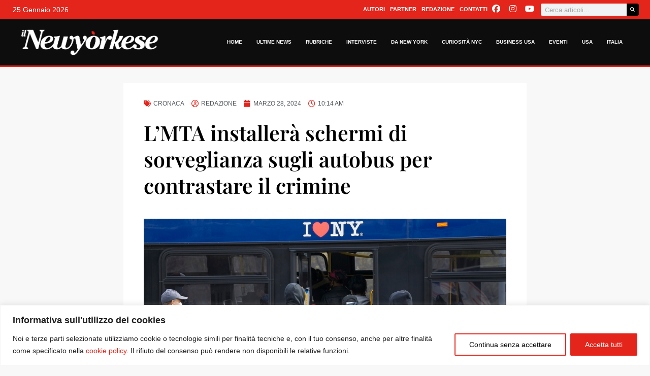

--- FILE ---
content_type: text/css
request_url: https://ilnewyorkese.com/wp-content/uploads/elementor/css/post-102302.css?ver=1768528818
body_size: 2461
content:
.elementor-102302 .elementor-element.elementor-element-8370132 > .elementor-container > .elementor-column > .elementor-widget-wrap{align-content:center;align-items:center;}.elementor-102302 .elementor-element.elementor-element-8370132:not(.elementor-motion-effects-element-type-background), .elementor-102302 .elementor-element.elementor-element-8370132 > .elementor-motion-effects-container > .elementor-motion-effects-layer{background-color:var( --e-global-color-152253d );}.elementor-102302 .elementor-element.elementor-element-8370132{transition:background 0.3s, border 0.3s, border-radius 0.3s, box-shadow 0.3s;}.elementor-102302 .elementor-element.elementor-element-8370132 > .elementor-background-overlay{transition:background 0.3s, border-radius 0.3s, opacity 0.3s;}.elementor-102302 .elementor-element.elementor-element-1a3b419 > .elementor-element-populated{padding:5px 5px 5px 5px;}.elementor-widget-text-editor{font-family:var( --e-global-typography-text-font-family ), Sans-serif;font-weight:var( --e-global-typography-text-font-weight );color:var( --e-global-color-text );}.elementor-widget-text-editor.elementor-drop-cap-view-stacked .elementor-drop-cap{background-color:var( --e-global-color-primary );}.elementor-widget-text-editor.elementor-drop-cap-view-framed .elementor-drop-cap, .elementor-widget-text-editor.elementor-drop-cap-view-default .elementor-drop-cap{color:var( --e-global-color-primary );border-color:var( --e-global-color-primary );}.elementor-102302 .elementor-element.elementor-element-cec1357 > .elementor-widget-container{margin:0px 0px 0px 20px;}.elementor-102302 .elementor-element.elementor-element-cec1357{text-align:left;font-family:"Helvetica", Sans-serif;font-weight:400;color:var( --e-global-color-astglobalcolor5 );}.elementor-102302 .elementor-element.elementor-element-5fcbb63 > .elementor-element-populated{padding:05px 15px 05px 15px;}.elementor-102302 .elementor-element.elementor-element-5f93e42 > .elementor-container > .elementor-column > .elementor-widget-wrap{align-content:center;align-items:center;}.elementor-102302 .elementor-element.elementor-element-580c1f1 > .elementor-element-populated{padding:0px 0px 0px 0px;}.elementor-widget-uael-buttons a.elementor-button,.elementor-widget-uael-buttons a.elementor-button svg{font-family:var( --e-global-typography-accent-font-family ), Sans-serif;font-weight:var( --e-global-typography-accent-font-weight );}.elementor-widget-uael-buttons a.elementor-button{background-color:var( --e-global-color-accent );}.elementor-widget-uael-buttons a.elementor-button:hover{background-color:var( --e-global-color-accent );}.elementor-102302 .elementor-element.elementor-element-ddb5353 .elementor-button{padding:0px 0px 0px 0px;}.elementor-102302 .elementor-element.elementor-element-ddb5353 a.elementor-button,.elementor-102302 .elementor-element.elementor-element-ddb5353 a.elementor-button svg{font-family:"Helvetica", Sans-serif;font-size:11px;font-weight:600;text-transform:uppercase;}.elementor-102302 .elementor-element.elementor-element-ddb5353 a.elementor-button{background-color:#61CE7000;}.elementor-102302 .elementor-element.elementor-element-ddb5353 a.elementor-button:hover{color:#000000;background-color:#61CE7000;}.elementor-102302 .elementor-element.elementor-element-ddb5353 .uael-dual-button-wrap .uael-button-wrapper{margin-right:calc( 10px / 2);margin-left:calc( 10px / 2);}.elementor-102302 .elementor-element.elementor-element-ddb5353.uael-button-stack-none .uael-dual-button-wrap{margin-right:calc( -10px / 2);margin-left:calc( -10px / 2);}.elementor-102302 .elementor-element.elementor-element-ddb5353.uael-button-stack-desktop .uael-dual-button-wrap .uael-button-wrapper{margin-bottom:calc( 10px / 2 );margin-top:calc( 10px / 2 );margin-right:0;margin-left:0;}.elementor-102302 .elementor-element.elementor-element-ddb5353.uael-button-stack-desktop .uael-dual-button-wrap .uael-button-wrapper:last-child{margin-bottom:0;}.elementor-102302 .elementor-element.elementor-element-ddb5353.uael-button-stack-desktop .uael-dual-button-wrap .uael-button-wrapper:first-child{margin-top:0;}.elementor-102302 .elementor-element.elementor-element-37d7a3b > .elementor-element-populated{padding:0px 0px 0px 0px;}.elementor-102302 .elementor-element.elementor-element-0936eb6{--grid-template-columns:repeat(0, auto);--icon-size:16px;--grid-column-gap:5px;--grid-row-gap:0px;}.elementor-102302 .elementor-element.elementor-element-0936eb6 .elementor-widget-container{text-align:center;}.elementor-102302 .elementor-element.elementor-element-0936eb6 .elementor-social-icon{background-color:#BC171800;--icon-padding:4px;}.elementor-102302 .elementor-element.elementor-element-0936eb6 .elementor-social-icon i{color:var( --e-global-color-astglobalcolor5 );}.elementor-102302 .elementor-element.elementor-element-0936eb6 .elementor-social-icon svg{fill:var( --e-global-color-astglobalcolor5 );}.elementor-102302 .elementor-element.elementor-element-0936eb6 .elementor-icon{border-radius:0px 0px 0px 0px;}.elementor-102302 .elementor-element.elementor-element-16e22d4 > .elementor-element-populated{padding:0px 05px 0px 05px;}.elementor-widget-search-form input[type="search"].elementor-search-form__input{font-family:var( --e-global-typography-text-font-family ), Sans-serif;font-weight:var( --e-global-typography-text-font-weight );}.elementor-widget-search-form .elementor-search-form__input,
					.elementor-widget-search-form .elementor-search-form__icon,
					.elementor-widget-search-form .elementor-lightbox .dialog-lightbox-close-button,
					.elementor-widget-search-form .elementor-lightbox .dialog-lightbox-close-button:hover,
					.elementor-widget-search-form.elementor-search-form--skin-full_screen input[type="search"].elementor-search-form__input{color:var( --e-global-color-text );fill:var( --e-global-color-text );}.elementor-widget-search-form .elementor-search-form__submit{font-family:var( --e-global-typography-text-font-family ), Sans-serif;font-weight:var( --e-global-typography-text-font-weight );background-color:var( --e-global-color-secondary );}.elementor-102302 .elementor-element.elementor-element-15a35c1 > .elementor-widget-container{margin:0px 0px 0px 0px;}.elementor-102302 .elementor-element.elementor-element-15a35c1 .elementor-search-form__container{min-height:24px;}.elementor-102302 .elementor-element.elementor-element-15a35c1 .elementor-search-form__submit{min-width:24px;background-color:var( --e-global-color-astglobalcolor8 );--e-search-form-submit-icon-size:9px;}body:not(.rtl) .elementor-102302 .elementor-element.elementor-element-15a35c1 .elementor-search-form__icon{padding-left:calc(24px / 3);}body.rtl .elementor-102302 .elementor-element.elementor-element-15a35c1 .elementor-search-form__icon{padding-right:calc(24px / 3);}.elementor-102302 .elementor-element.elementor-element-15a35c1 .elementor-search-form__input, .elementor-102302 .elementor-element.elementor-element-15a35c1.elementor-search-form--button-type-text .elementor-search-form__submit{padding-left:calc(24px / 3);padding-right:calc(24px / 3);}.elementor-102302 .elementor-element.elementor-element-15a35c1 input[type="search"].elementor-search-form__input{font-family:"Helvetica", Sans-serif;font-size:13px;font-weight:400;}.elementor-102302 .elementor-element.elementor-element-15a35c1 .elementor-search-form__input,
					.elementor-102302 .elementor-element.elementor-element-15a35c1 .elementor-search-form__icon,
					.elementor-102302 .elementor-element.elementor-element-15a35c1 .elementor-lightbox .dialog-lightbox-close-button,
					.elementor-102302 .elementor-element.elementor-element-15a35c1 .elementor-lightbox .dialog-lightbox-close-button:hover,
					.elementor-102302 .elementor-element.elementor-element-15a35c1.elementor-search-form--skin-full_screen input[type="search"].elementor-search-form__input{color:#7A7A7A;fill:#7A7A7A;}.elementor-102302 .elementor-element.elementor-element-15a35c1:not(.elementor-search-form--skin-full_screen) .elementor-search-form__container{border-radius:3px;}.elementor-102302 .elementor-element.elementor-element-15a35c1.elementor-search-form--skin-full_screen input[type="search"].elementor-search-form__input{border-radius:3px;}.elementor-102302 .elementor-element.elementor-element-15a35c1 .elementor-search-form__submit:hover{background-color:var( --e-global-color-152253d );}.elementor-102302 .elementor-element.elementor-element-15a35c1 .elementor-search-form__submit:focus{background-color:var( --e-global-color-152253d );}.elementor-102302 .elementor-element.elementor-element-b35d1bd:not(.elementor-motion-effects-element-type-background), .elementor-102302 .elementor-element.elementor-element-b35d1bd > .elementor-motion-effects-container > .elementor-motion-effects-layer{background-color:#000000E0;}.elementor-102302 .elementor-element.elementor-element-b35d1bd > .elementor-container{max-width:1200px;}.elementor-102302 .elementor-element.elementor-element-b35d1bd{border-style:solid;border-width:0px 0px 3px 0px;border-color:var( --e-global-color-152253d );transition:background 0.3s, border 0.3s, border-radius 0.3s, box-shadow 0.3s;z-index:60;}.elementor-102302 .elementor-element.elementor-element-b35d1bd > .elementor-background-overlay{transition:background 0.3s, border-radius 0.3s, opacity 0.3s;}.elementor-102302 .elementor-element.elementor-element-bc6ce83 > .elementor-element-populated{padding:0px 0px 0px 0px;}.elementor-102302 .elementor-element.elementor-element-ffe2186 > .elementor-container > .elementor-column > .elementor-widget-wrap{align-content:center;align-items:center;}.elementor-102302 .elementor-element.elementor-element-ffe2186 > .elementor-container{max-width:1200px;}.elementor-102302 .elementor-element.elementor-element-651e489 > .elementor-element-populated{padding:20px 0px 20px 0px;}.elementor-widget-image .widget-image-caption{color:var( --e-global-color-text );font-family:var( --e-global-typography-text-font-family ), Sans-serif;font-weight:var( --e-global-typography-text-font-weight );}.elementor-102302 .elementor-element.elementor-element-6f52699{text-align:left;}.elementor-102302 .elementor-element.elementor-element-6f52699 img{width:273px;}.elementor-102302 .elementor-element.elementor-element-5e750b2 > .elementor-widget-wrap > .elementor-widget:not(.elementor-widget__width-auto):not(.elementor-widget__width-initial):not(:last-child):not(.elementor-absolute){margin-bottom:0px;}.elementor-102302 .elementor-element.elementor-element-5e750b2 > .elementor-element-populated{padding:0px 0px 0px 0px;}.elementor-widget-nav-menu .elementor-nav-menu .elementor-item{font-family:var( --e-global-typography-primary-font-family ), Sans-serif;font-weight:var( --e-global-typography-primary-font-weight );}.elementor-widget-nav-menu .elementor-nav-menu--main .elementor-item{color:var( --e-global-color-text );fill:var( --e-global-color-text );}.elementor-widget-nav-menu .elementor-nav-menu--main .elementor-item:hover,
					.elementor-widget-nav-menu .elementor-nav-menu--main .elementor-item.elementor-item-active,
					.elementor-widget-nav-menu .elementor-nav-menu--main .elementor-item.highlighted,
					.elementor-widget-nav-menu .elementor-nav-menu--main .elementor-item:focus{color:var( --e-global-color-accent );fill:var( --e-global-color-accent );}.elementor-widget-nav-menu .elementor-nav-menu--main:not(.e--pointer-framed) .elementor-item:before,
					.elementor-widget-nav-menu .elementor-nav-menu--main:not(.e--pointer-framed) .elementor-item:after{background-color:var( --e-global-color-accent );}.elementor-widget-nav-menu .e--pointer-framed .elementor-item:before,
					.elementor-widget-nav-menu .e--pointer-framed .elementor-item:after{border-color:var( --e-global-color-accent );}.elementor-widget-nav-menu{--e-nav-menu-divider-color:var( --e-global-color-text );}.elementor-widget-nav-menu .elementor-nav-menu--dropdown .elementor-item, .elementor-widget-nav-menu .elementor-nav-menu--dropdown  .elementor-sub-item{font-family:var( --e-global-typography-accent-font-family ), Sans-serif;font-weight:var( --e-global-typography-accent-font-weight );}.elementor-102302 .elementor-element.elementor-element-cb46216 .elementor-menu-toggle{margin:0 auto;}.elementor-102302 .elementor-element.elementor-element-cb46216 .elementor-nav-menu .elementor-item{font-family:"Helvetica", Sans-serif;font-size:10px;font-weight:600;}.elementor-102302 .elementor-element.elementor-element-cb46216 .elementor-nav-menu--main .elementor-item{color:var( --e-global-color-astglobalcolor5 );fill:var( --e-global-color-astglobalcolor5 );padding-left:14px;padding-right:14px;}.elementor-102302 .elementor-element.elementor-element-cb46216 .elementor-nav-menu--main .elementor-item:hover,
					.elementor-102302 .elementor-element.elementor-element-cb46216 .elementor-nav-menu--main .elementor-item.elementor-item-active,
					.elementor-102302 .elementor-element.elementor-element-cb46216 .elementor-nav-menu--main .elementor-item.highlighted,
					.elementor-102302 .elementor-element.elementor-element-cb46216 .elementor-nav-menu--main .elementor-item:focus{color:var( --e-global-color-152253d );fill:var( --e-global-color-152253d );}.elementor-102302 .elementor-element.elementor-element-cb46216 .elementor-nav-menu--main:not(.e--pointer-framed) .elementor-item:before,
					.elementor-102302 .elementor-element.elementor-element-cb46216 .elementor-nav-menu--main:not(.e--pointer-framed) .elementor-item:after{background-color:var( --e-global-color-152253d );}.elementor-102302 .elementor-element.elementor-element-cb46216 .e--pointer-framed .elementor-item:before,
					.elementor-102302 .elementor-element.elementor-element-cb46216 .e--pointer-framed .elementor-item:after{border-color:var( --e-global-color-152253d );}.elementor-102302 .elementor-element.elementor-element-cb46216 .elementor-nav-menu--main .elementor-item.elementor-item-active{color:var( --e-global-color-152253d );}.elementor-102302 .elementor-element.elementor-element-cb46216 .elementor-nav-menu--main:not(.e--pointer-framed) .elementor-item.elementor-item-active:before,
					.elementor-102302 .elementor-element.elementor-element-cb46216 .elementor-nav-menu--main:not(.e--pointer-framed) .elementor-item.elementor-item-active:after{background-color:var( --e-global-color-152253d );}.elementor-102302 .elementor-element.elementor-element-cb46216 .e--pointer-framed .elementor-item.elementor-item-active:before,
					.elementor-102302 .elementor-element.elementor-element-cb46216 .e--pointer-framed .elementor-item.elementor-item-active:after{border-color:var( --e-global-color-152253d );}.elementor-widget-ucaddon_ue_side_menu .uc-side-menu-title{font-family:var( --e-global-typography-text-font-family ), Sans-serif;font-weight:var( --e-global-typography-text-font-weight );}.elementor-widget-ucaddon_ue_side_menu .uc-side-menu-items ul a{font-family:var( --e-global-typography-text-font-family ), Sans-serif;font-weight:var( --e-global-typography-text-font-weight );}.elementor-widget-ucaddon_ue_side_menu .uc-side-menu-items ul ul li a{font-family:var( --e-global-typography-text-font-family ), Sans-serif;font-weight:var( --e-global-typography-text-font-weight );}.elementor-widget-ucaddon_ue_side_menu .uc-side-menu-items ul ul ul li a{font-family:var( --e-global-typography-text-font-family ), Sans-serif;font-weight:var( --e-global-typography-text-font-weight );}.elementor-widget-ucaddon_ue_side_menu .uc-side-menu-items ul ul ul ul li a{font-family:var( --e-global-typography-text-font-family ), Sans-serif;font-weight:var( --e-global-typography-text-font-weight );}.elementor-widget-ucaddon_ue_side_menu ul.uc-list-menu li.current-menu-item > a{font-family:var( --e-global-typography-text-font-family ), Sans-serif;font-weight:var( --e-global-typography-text-font-weight );}.elementor-widget-ucaddon_ue_side_menu .side-menu-search-holder input{font-family:var( --e-global-typography-text-font-family ), Sans-serif;font-weight:var( --e-global-typography-text-font-weight );}.elementor-widget-ucaddon_ue_side_menu .side-menu-button{font-family:var( --e-global-typography-text-font-family ), Sans-serif;font-weight:var( --e-global-typography-text-font-weight );}.elementor-widget-ucaddon_ue_side_menu .sub-menu .ue-back-link a{font-family:var( --e-global-typography-text-font-family ), Sans-serif;font-weight:var( --e-global-typography-text-font-weight );}.elementor-102302 .elementor-element.elementor-element-a8a133e .uc-side-menu-items{background-color:#181818;}.elementor-102302 .elementor-element.elementor-element-a8a133e .ue_side_menu_overlay{background-color:rgba(0, 0, 0, 0.60);}.elementor-102302 .elementor-element.elementor-element-a8a133e .uc-menu-button-wrapper{z-index:999999;justify-content:flex-end;}.elementor-102302 .elementor-element.elementor-element-a8a133e .uc-list-menu{margin-top:20px;}.elementor-102302 .elementor-element.elementor-element-a8a133e .uc-side-menu-items ul a{flex-direction:row;padding:20px 20px 20px 20px;background-color:rgba(255, 255, 255, 0);font-family:"Helvetica", Sans-serif;font-weight:400;color:#ffffff;margin:0px 0px 0px 0px;border-style:none;border-radius:0px;}.elementor-102302 .elementor-element.elementor-element-a8a133e .side-menu-holder{text-align:inherit;}.elementor-102302 .elementor-element.elementor-element-a8a133e .open_side_menu{width:60px;height:60px;font-size:20px;background-color:#00000003;color:var( --e-global-color-astglobalcolor5 );border-radius:0px;padding:15px 15px 15px 15px;}.elementor-102302 .elementor-element.elementor-element-a8a133e .open_side_menu:hover{background-color:#FFFFFF00;color:var( --e-global-color-152253d );}.elementor-102302 .elementor-element.elementor-element-a8a133e .open_side_menu_toggle{background-color:var( --e-global-color-astglobalcolor5 );}.elementor-102302 .elementor-element.elementor-element-a8a133e .open_side_menu svg{fill:var( --e-global-color-astglobalcolor5 );}.elementor-102302 .elementor-element.elementor-element-a8a133e .open_side_menu:hover .open_side_menu_toggle{background-color:var( --e-global-color-152253d );}.elementor-102302 .elementor-element.elementor-element-a8a133e .open_side_menu:hover svg{fill:var( --e-global-color-152253d );}.elementor-102302 .elementor-element.elementor-element-a8a133e .uc-side-menu-title{padding:20px 20px 20px 20px;background-color:#000000;color:#ffffff;border-style:none;}.elementor-102302 .elementor-element.elementor-element-a8a133e .uc-close-side-menu{font-size:16px;top:20px;color:#ffffff;background-color:var( --e-global-color-152253d );width:40px;height:40px;border-radius:100px;}.elementor-102302 .elementor-element.elementor-element-a8a133e .uc-close-side-menu svg{fill:#ffffff;}.elementor-102302 .elementor-element.elementor-element-a8a133e .uc-close-side-menu:hover{color:#bababa;background-color:var( --e-global-color-3deb6b2 );}.elementor-102302 .elementor-element.elementor-element-a8a133e .uc-close-side-menu:hover svg{fill:#bababa;}.elementor-102302 .elementor-element.elementor-element-a8a133e .uc-menu-item-pointer svg{width:10px;height:10px;}.elementor-102302 .elementor-element.elementor-element-a8a133e .uc-menu-item-pointer{font-size:10px;}.elementor-102302 .elementor-element.elementor-element-a8a133e .uc-side-menu-items ul a:hover{color:var( --e-global-color-152253d );}.elementor-102302 .elementor-element.elementor-element-a8a133e .menu-item > a{justify-content:start;}.elementor-102302 .elementor-element.elementor-element-a8a133e .uc-side-menu-items ul ul li a{padding:20px 60px 20px 60px;}.elementor-102302 .elementor-element.elementor-element-a8a133e .uc-side-menu-items ul ul ul li a{padding:20px 80px 20px 80px;}.elementor-102302 .elementor-element.elementor-element-a8a133e .uc-side-menu-items ul ul ul ul li a{padding:20px 100px 20px 100px;}.elementor-102302 .elementor-element.elementor-element-a8a133e ul.uc-list-menu li.current-menu-item > a{background-color:var( --e-global-color-152253d );color:var( --e-global-color-astglobalcolor5 );font-family:"Helvetica", Sans-serif;font-weight:400;}.elementor-102302 .elementor-element.elementor-element-a8a133e .side-menu-before{width:100%;}.elementor-102302 .elementor-element.elementor-element-a8a133e .side-menu-after{width:100%;}.elementor-theme-builder-content-area{height:400px;}.elementor-location-header:before, .elementor-location-footer:before{content:"";display:table;clear:both;}@media(max-width:1024px){.elementor-102302 .elementor-element.elementor-element-ddb5353.uael-button-stack-tablet .uael-dual-button-wrap .uael-button-wrapper{margin-bottom:calc( 5px / 2 );margin-top:calc( 5px / 2 );margin-right:0;margin-left:0;}.elementor-102302 .elementor-element.elementor-element-ddb5353.uael-button-stack-tablet .uael-dual-button-wrap .uael-button-wrapper:last-child{margin-bottom:0;}.elementor-102302 .elementor-element.elementor-element-ddb5353.uael-button-stack-tablet .uael-dual-button-wrap .uael-button-wrapper:first-child{margin-top:0;}.elementor-102302 .elementor-element.elementor-element-5e750b2 > .elementor-element-populated{padding:0px 20px 0px 20px;}}@media(max-width:767px){.elementor-102302 .elementor-element.elementor-element-1a3b419{width:100%;}.elementor-102302 .elementor-element.elementor-element-cec1357{text-align:center;}.elementor-102302 .elementor-element.elementor-element-5fcbb63{width:100%;}.elementor-102302 .elementor-element.elementor-element-580c1f1{width:73%;}.elementor-102302 .elementor-element.elementor-element-ddb5353.uael-button-stack-mobile .uael-dual-button-wrap .uael-button-wrapper{margin-bottom:calc( 5px / 2 );margin-top:calc( 5px / 2 );margin-right:0;margin-left:0;}.elementor-102302 .elementor-element.elementor-element-ddb5353.uael-button-stack-mobile .uael-dual-button-wrap .uael-button-wrapper:last-child{margin-bottom:0;}.elementor-102302 .elementor-element.elementor-element-ddb5353.uael-button-stack-mobile .uael-dual-button-wrap .uael-button-wrapper:first-child{margin-top:0;}.elementor-102302 .elementor-element.elementor-element-ddb5353 .uael-dual-button-wrap .uael-button-wrapper{margin-right:calc( 5px / 2);margin-left:calc( 5px / 2);}.elementor-102302 .elementor-element.elementor-element-ddb5353.uael-button-stack-none .uael-dual-button-wrap{margin-right:calc( -5px / 2);margin-left:calc( -5px / 2);}.elementor-102302 .elementor-element.elementor-element-ddb5353.uael-button-stack-desktop .uael-dual-button-wrap .uael-button-wrapper{margin-bottom:calc( 5px / 2 );margin-top:calc( 5px / 2 );margin-right:0;margin-left:0;}.elementor-102302 .elementor-element.elementor-element-ddb5353.uael-button-stack-desktop .uael-dual-button-wrap .uael-button-wrapper:last-child{margin-bottom:0;}.elementor-102302 .elementor-element.elementor-element-ddb5353.uael-button-stack-desktop .uael-dual-button-wrap .uael-button-wrapper:first-child{margin-top:0;}.elementor-102302 .elementor-element.elementor-element-37d7a3b{width:27%;}.elementor-102302 .elementor-element.elementor-element-651e489{width:50%;}.elementor-102302 .elementor-element.elementor-element-651e489 > .elementor-element-populated{padding:30px 10px 30px 10px;}.elementor-102302 .elementor-element.elementor-element-6f52699 img{width:507px;}.elementor-102302 .elementor-element.elementor-element-5e750b2{width:50%;}.elementor-102302 .elementor-element.elementor-element-a8a133e .open_side_menu{width:40px;height:40px;}.elementor-102302 .elementor-element.elementor-element-a8a133e .uc-side-menu-items ul a{padding:10px 20px 10px 30px;font-size:14px;}.elementor-102302 .elementor-element.elementor-element-a8a133e ul.uc-list-menu li.current-menu-item > a{font-size:14px;}}@media(min-width:768px){.elementor-102302 .elementor-element.elementor-element-580c1f1{width:50%;}.elementor-102302 .elementor-element.elementor-element-37d7a3b{width:16.332%;}.elementor-102302 .elementor-element.elementor-element-651e489{width:27%;}.elementor-102302 .elementor-element.elementor-element-5e750b2{width:73%;}}@media(max-width:1024px) and (min-width:768px){.elementor-102302 .elementor-element.elementor-element-1a3b419{width:28%;}.elementor-102302 .elementor-element.elementor-element-5fcbb63{width:72%;}}/* Start custom CSS for ucaddon_ue_side_menu, class: .elementor-element-a8a133e */#uc_ue_side_menu_elementor_a8a133e .uc-side-menu-items {
    margin-left: 12px;
}

body.elementor-page-10:not(.elementor-motion-effects-element-type-background), body.elementor-page-10 > .elementor-motion-effects-container > .elementor-motion-effects-layer {
    margin-right: -11px;
}/* End custom CSS */
/* Start custom CSS for section, class: .elementor-element-b35d1bd */#blur {
        background: rgba(0, 0, 0, 0.95);
    backdrop-filter: blur(3px);
  
}/* End custom CSS */

--- FILE ---
content_type: text/css
request_url: https://ilnewyorkese.com/wp-content/uploads/elementor/css/post-78012.css?ver=1768528818
body_size: 1287
content:
.elementor-78012 .elementor-element.elementor-element-f34388b:not(.elementor-motion-effects-element-type-background), .elementor-78012 .elementor-element.elementor-element-f34388b > .elementor-motion-effects-container > .elementor-motion-effects-layer{background-color:#F9F9F9;}.elementor-78012 .elementor-element.elementor-element-f34388b > .elementor-container{max-width:1300px;}.elementor-78012 .elementor-element.elementor-element-f34388b{transition:background 0.3s, border 0.3s, border-radius 0.3s, box-shadow 0.3s;}.elementor-78012 .elementor-element.elementor-element-f34388b > .elementor-background-overlay{transition:background 0.3s, border-radius 0.3s, opacity 0.3s;}.elementor-78012 .elementor-element.elementor-element-49ccd6f > .elementor-element-populated{margin:20px 0px 50px 0px;--e-column-margin-right:0px;--e-column-margin-left:0px;}.elementor-widget-image .widget-image-caption{color:var( --e-global-color-text );font-family:var( --e-global-typography-text-font-family ), Sans-serif;font-weight:var( --e-global-typography-text-font-weight );}.elementor-78012 .elementor-element.elementor-element-84ffcaa img{width:99px;}.elementor-widget-heading .elementor-heading-title{font-family:var( --e-global-typography-primary-font-family ), Sans-serif;font-weight:var( --e-global-typography-primary-font-weight );color:var( --e-global-color-primary );}.elementor-78012 .elementor-element.elementor-element-7b3c227{text-align:center;}.elementor-78012 .elementor-element.elementor-element-7b3c227 .elementor-heading-title{font-family:"Playfair Display", Sans-serif;font-size:27px;font-weight:700;color:#000000;}.elementor-78012 .elementor-element.elementor-element-0e33c6b > .elementor-container{max-width:1300px;}.elementor-78012 .elementor-element.elementor-element-0e33c6b{border-style:solid;border-width:1px 0px 0px 0px;margin-top:20px;margin-bottom:0px;padding:20px 0px 0px 0px;}.elementor-78012 .elementor-element.elementor-element-b167dd6 > .elementor-widget-wrap > .elementor-widget:not(.elementor-widget__width-auto):not(.elementor-widget__width-initial):not(:last-child):not(.elementor-absolute){margin-bottom:0px;}.elementor-78012 .elementor-element.elementor-element-b167dd6 > .elementor-element-populated{padding:20px 20px 20px 20px;}.elementor-78012 .elementor-element.elementor-element-3eafd37 > .elementor-widget-container{margin:0px 0px 20px 0px;}.elementor-78012 .elementor-element.elementor-element-3eafd37 .elementor-heading-title{font-family:"Playfair Display", Sans-serif;font-size:25px;font-weight:600;color:var( --e-global-color-astglobalcolor8 );}.elementor-widget-text-editor{font-family:var( --e-global-typography-text-font-family ), Sans-serif;font-weight:var( --e-global-typography-text-font-weight );color:var( --e-global-color-text );}.elementor-widget-text-editor.elementor-drop-cap-view-stacked .elementor-drop-cap{background-color:var( --e-global-color-primary );}.elementor-widget-text-editor.elementor-drop-cap-view-framed .elementor-drop-cap, .elementor-widget-text-editor.elementor-drop-cap-view-default .elementor-drop-cap{color:var( --e-global-color-primary );border-color:var( --e-global-color-primary );}.elementor-78012 .elementor-element.elementor-element-57aee6b{font-family:"Helvetica", Sans-serif;font-weight:400;}.elementor-78012 .elementor-element.elementor-element-4806629 > .elementor-widget-wrap > .elementor-widget:not(.elementor-widget__width-auto):not(.elementor-widget__width-initial):not(:last-child):not(.elementor-absolute){margin-bottom:0px;}.elementor-78012 .elementor-element.elementor-element-4806629 > .elementor-element-populated{padding:20px 20px 20px 20px;}.elementor-78012 .elementor-element.elementor-element-81b5d81 > .elementor-widget-container{margin:0px 0px 20px 0px;}.elementor-78012 .elementor-element.elementor-element-81b5d81 .elementor-heading-title{font-family:"Playfair Display", Sans-serif;font-size:25px;font-weight:600;color:var( --e-global-color-astglobalcolor8 );}.elementor-widget-button .elementor-button{background-color:var( --e-global-color-accent );font-family:var( --e-global-typography-accent-font-family ), Sans-serif;font-weight:var( --e-global-typography-accent-font-weight );}.elementor-78012 .elementor-element.elementor-element-3f17f32 .elementor-button{background-color:#61CE7000;font-family:"Helvetica", Sans-serif;font-size:12px;font-weight:600;text-transform:uppercase;fill:var( --e-global-color-152253d );color:var( --e-global-color-152253d );padding:0px 0px 0px 0px;}.elementor-78012 .elementor-element.elementor-element-3f17f32 .elementor-button:hover, .elementor-78012 .elementor-element.elementor-element-3f17f32 .elementor-button:focus{color:var( --e-global-color-3deb6b2 );}.elementor-78012 .elementor-element.elementor-element-3f17f32 .elementor-button:hover svg, .elementor-78012 .elementor-element.elementor-element-3f17f32 .elementor-button:focus svg{fill:var( --e-global-color-3deb6b2 );}.elementor-78012 .elementor-element.elementor-element-98c004a .elementor-button{background-color:#61CE7000;font-family:"Helvetica", Sans-serif;font-size:12px;font-weight:600;text-transform:uppercase;fill:var( --e-global-color-152253d );color:var( --e-global-color-152253d );padding:0px 0px 0px 0px;}.elementor-78012 .elementor-element.elementor-element-98c004a .elementor-button:hover, .elementor-78012 .elementor-element.elementor-element-98c004a .elementor-button:focus{color:var( --e-global-color-3deb6b2 );}.elementor-78012 .elementor-element.elementor-element-98c004a .elementor-button:hover svg, .elementor-78012 .elementor-element.elementor-element-98c004a .elementor-button:focus svg{fill:var( --e-global-color-3deb6b2 );}.elementor-78012 .elementor-element.elementor-element-6b92c01 .elementor-button{background-color:#61CE7000;font-family:"Helvetica", Sans-serif;font-size:12px;font-weight:600;text-transform:uppercase;fill:var( --e-global-color-152253d );color:var( --e-global-color-152253d );padding:0px 0px 0px 0px;}.elementor-78012 .elementor-element.elementor-element-6b92c01 .elementor-button:hover, .elementor-78012 .elementor-element.elementor-element-6b92c01 .elementor-button:focus{color:var( --e-global-color-3deb6b2 );}.elementor-78012 .elementor-element.elementor-element-6b92c01 .elementor-button:hover svg, .elementor-78012 .elementor-element.elementor-element-6b92c01 .elementor-button:focus svg{fill:var( --e-global-color-3deb6b2 );}.elementor-78012 .elementor-element.elementor-element-9975756 .elementor-button{background-color:#61CE7000;font-family:"Helvetica", Sans-serif;font-size:12px;font-weight:600;text-transform:uppercase;fill:var( --e-global-color-152253d );color:var( --e-global-color-152253d );padding:0px 0px 0px 0px;}.elementor-78012 .elementor-element.elementor-element-9975756 .elementor-button:hover, .elementor-78012 .elementor-element.elementor-element-9975756 .elementor-button:focus{color:var( --e-global-color-3deb6b2 );}.elementor-78012 .elementor-element.elementor-element-9975756 .elementor-button:hover svg, .elementor-78012 .elementor-element.elementor-element-9975756 .elementor-button:focus svg{fill:var( --e-global-color-3deb6b2 );}.elementor-78012 .elementor-element.elementor-element-59aa07a > .elementor-widget-wrap > .elementor-widget:not(.elementor-widget__width-auto):not(.elementor-widget__width-initial):not(:last-child):not(.elementor-absolute){margin-bottom:0px;}.elementor-78012 .elementor-element.elementor-element-59aa07a > .elementor-element-populated{padding:20px 20px 20px 20px;}.elementor-78012 .elementor-element.elementor-element-030c995 > .elementor-widget-container{margin:0px 0px 8px 0px;}.elementor-78012 .elementor-element.elementor-element-030c995{text-align:left;}.elementor-78012 .elementor-element.elementor-element-030c995 img{width:188px;}.elementor-78012 .elementor-element.elementor-element-8f44ca6 .elementor-button{background-color:#61CE7000;font-family:"Helvetica", Sans-serif;font-size:12px;font-weight:600;text-transform:uppercase;fill:var( --e-global-color-152253d );color:var( --e-global-color-152253d );padding:0px 0px 0px 0px;}.elementor-78012 .elementor-element.elementor-element-8f44ca6 .elementor-button:hover, .elementor-78012 .elementor-element.elementor-element-8f44ca6 .elementor-button:focus{color:var( --e-global-color-3deb6b2 );}.elementor-78012 .elementor-element.elementor-element-8f44ca6 .elementor-button:hover svg, .elementor-78012 .elementor-element.elementor-element-8f44ca6 .elementor-button:focus svg{fill:var( --e-global-color-3deb6b2 );}.elementor-78012 .elementor-element.elementor-element-ece06d4 .elementor-button{background-color:#61CE7000;font-family:"Helvetica", Sans-serif;font-size:12px;font-weight:600;text-transform:uppercase;fill:var( --e-global-color-152253d );color:var( --e-global-color-152253d );padding:0px 0px 0px 0px;}.elementor-78012 .elementor-element.elementor-element-ece06d4 .elementor-button:hover, .elementor-78012 .elementor-element.elementor-element-ece06d4 .elementor-button:focus{color:var( --e-global-color-3deb6b2 );}.elementor-78012 .elementor-element.elementor-element-ece06d4 .elementor-button:hover svg, .elementor-78012 .elementor-element.elementor-element-ece06d4 .elementor-button:focus svg{fill:var( --e-global-color-3deb6b2 );}.elementor-78012 .elementor-element.elementor-element-4209259 .elementor-button{background-color:#61CE7000;font-family:"Helvetica", Sans-serif;font-size:12px;font-weight:600;text-transform:uppercase;fill:var( --e-global-color-152253d );color:var( --e-global-color-152253d );padding:0px 0px 0px 0px;}.elementor-78012 .elementor-element.elementor-element-4209259 .elementor-button:hover, .elementor-78012 .elementor-element.elementor-element-4209259 .elementor-button:focus{color:var( --e-global-color-3deb6b2 );}.elementor-78012 .elementor-element.elementor-element-4209259 .elementor-button:hover svg, .elementor-78012 .elementor-element.elementor-element-4209259 .elementor-button:focus svg{fill:var( --e-global-color-3deb6b2 );}.elementor-78012 .elementor-element.elementor-element-e8c33f2 .elementor-button{background-color:#61CE7000;font-family:"Helvetica", Sans-serif;font-size:12px;font-weight:600;text-transform:uppercase;fill:var( --e-global-color-152253d );color:var( --e-global-color-152253d );padding:0px 0px 0px 0px;}.elementor-78012 .elementor-element.elementor-element-e8c33f2 .elementor-button:hover, .elementor-78012 .elementor-element.elementor-element-e8c33f2 .elementor-button:focus{color:var( --e-global-color-3deb6b2 );}.elementor-78012 .elementor-element.elementor-element-e8c33f2 .elementor-button:hover svg, .elementor-78012 .elementor-element.elementor-element-e8c33f2 .elementor-button:focus svg{fill:var( --e-global-color-3deb6b2 );}.elementor-78012 .elementor-element.elementor-element-1601d46 .elementor-button{background-color:#61CE7000;font-family:"Helvetica", Sans-serif;font-size:12px;font-weight:600;text-transform:uppercase;fill:var( --e-global-color-152253d );color:var( --e-global-color-152253d );padding:0px 0px 0px 0px;}.elementor-78012 .elementor-element.elementor-element-1601d46 .elementor-button:hover, .elementor-78012 .elementor-element.elementor-element-1601d46 .elementor-button:focus{color:var( --e-global-color-3deb6b2 );}.elementor-78012 .elementor-element.elementor-element-1601d46 .elementor-button:hover svg, .elementor-78012 .elementor-element.elementor-element-1601d46 .elementor-button:focus svg{fill:var( --e-global-color-3deb6b2 );}.elementor-78012 .elementor-element.elementor-element-63bd73f .elementor-button{background-color:#61CE7000;font-family:"Helvetica", Sans-serif;font-size:12px;font-weight:600;text-transform:uppercase;fill:var( --e-global-color-152253d );color:var( --e-global-color-152253d );padding:0px 0px 0px 0px;}.elementor-78012 .elementor-element.elementor-element-63bd73f .elementor-button:hover, .elementor-78012 .elementor-element.elementor-element-63bd73f .elementor-button:focus{color:var( --e-global-color-3deb6b2 );}.elementor-78012 .elementor-element.elementor-element-63bd73f .elementor-button:hover svg, .elementor-78012 .elementor-element.elementor-element-63bd73f .elementor-button:focus svg{fill:var( --e-global-color-3deb6b2 );}.elementor-78012 .elementor-element.elementor-element-39a34a2 > .elementor-widget-container{margin:0px 0px 0px 0px;}.elementor-78012 .elementor-element.elementor-element-39a34a2 .elementor-heading-title{font-family:"Playfair Display", Sans-serif;font-size:25px;font-weight:600;color:var( --e-global-color-astglobalcolor8 );}.elementor-78012 .elementor-element.elementor-element-d7960a8 .elementor-repeater-item-64064f1.elementor-social-icon{background-color:#CB456E;}.elementor-78012 .elementor-element.elementor-element-d7960a8 .elementor-repeater-item-8e24009.elementor-social-icon{background-color:#FB6600;}.elementor-78012 .elementor-element.elementor-element-d7960a8 .elementor-repeater-item-8e24009.elementor-social-icon i{color:#FFFFFF;}.elementor-78012 .elementor-element.elementor-element-d7960a8 .elementor-repeater-item-8e24009.elementor-social-icon svg{fill:#FFFFFF;}.elementor-78012 .elementor-element.elementor-element-d7960a8{--grid-template-columns:repeat(0, auto);--grid-column-gap:5px;--grid-row-gap:0px;}.elementor-78012 .elementor-element.elementor-element-d7960a8 .elementor-widget-container{text-align:left;}.elementor-78012 .elementor-element.elementor-element-d7d631f:not(.elementor-motion-effects-element-type-background), .elementor-78012 .elementor-element.elementor-element-d7d631f > .elementor-motion-effects-container > .elementor-motion-effects-layer{background-color:#EEEEEE;}.elementor-78012 .elementor-element.elementor-element-d7d631f > .elementor-container{max-width:1600px;}.elementor-78012 .elementor-element.elementor-element-d7d631f{transition:background 0.3s, border 0.3s, border-radius 0.3s, box-shadow 0.3s;}.elementor-78012 .elementor-element.elementor-element-d7d631f > .elementor-background-overlay{transition:background 0.3s, border-radius 0.3s, opacity 0.3s;}.elementor-78012 .elementor-element.elementor-element-0048949 > .elementor-element-populated{margin:05px 0px 05px 0px;--e-column-margin-right:0px;--e-column-margin-left:0px;}.elementor-78012 .elementor-element.elementor-element-d21cbd7{text-align:center;font-family:"Helvetica", Sans-serif;font-size:13px;font-weight:400;color:#6F7C92;}.elementor-theme-builder-content-area{height:400px;}.elementor-location-header:before, .elementor-location-footer:before{content:"";display:table;clear:both;}@media(max-width:767px){.elementor-78012 .elementor-element.elementor-element-3eafd37 > .elementor-widget-container{margin:0px 0px 0px 0px;}.elementor-78012 .elementor-element.elementor-element-3eafd37{text-align:left;}.elementor-78012 .elementor-element.elementor-element-3eafd37 .elementor-heading-title{font-size:22px;}.elementor-78012 .elementor-element.elementor-element-81b5d81 > .elementor-widget-container{margin:0px 0px 0px 0px;}.elementor-78012 .elementor-element.elementor-element-81b5d81{text-align:left;}.elementor-78012 .elementor-element.elementor-element-81b5d81 .elementor-heading-title{font-size:22px;}.elementor-78012 .elementor-element.elementor-element-3f17f32 .elementor-button{font-size:13px;line-height:1.3em;}.elementor-78012 .elementor-element.elementor-element-98c004a .elementor-button{font-size:13px;line-height:1.3em;}.elementor-78012 .elementor-element.elementor-element-6b92c01 .elementor-button{font-size:13px;line-height:1.3em;}.elementor-78012 .elementor-element.elementor-element-9975756 .elementor-button{font-size:13px;line-height:1.3em;}.elementor-78012 .elementor-element.elementor-element-8f44ca6 .elementor-button{font-size:13px;line-height:1.3em;}.elementor-78012 .elementor-element.elementor-element-ece06d4 .elementor-button{font-size:13px;line-height:1.3em;}.elementor-78012 .elementor-element.elementor-element-4209259 .elementor-button{font-size:13px;line-height:1.3em;}.elementor-78012 .elementor-element.elementor-element-e8c33f2 .elementor-button{font-size:13px;line-height:1.3em;}.elementor-78012 .elementor-element.elementor-element-1601d46 .elementor-button{font-size:13px;line-height:1.3em;}.elementor-78012 .elementor-element.elementor-element-63bd73f .elementor-button{font-size:13px;line-height:1.3em;}.elementor-78012 .elementor-element.elementor-element-39a34a2 > .elementor-widget-container{margin:20px 0px 0px 0px;}.elementor-78012 .elementor-element.elementor-element-39a34a2{text-align:left;}.elementor-78012 .elementor-element.elementor-element-39a34a2 .elementor-heading-title{font-size:22px;}}@media(max-width:1024px) and (min-width:768px){.elementor-78012 .elementor-element.elementor-element-b167dd6{width:50%;}.elementor-78012 .elementor-element.elementor-element-4806629{width:50%;}.elementor-78012 .elementor-element.elementor-element-59aa07a{width:50%;}.elementor-78012 .elementor-element.elementor-element-84defc5{width:100%;}}

--- FILE ---
content_type: text/css
request_url: https://ilnewyorkese.com/wp-content/uploads/elementor/css/post-83535.css?ver=1768528818
body_size: 1545
content:
.elementor-83535 .elementor-element.elementor-element-e0a0750 > .elementor-container{max-width:794px;}.elementor-83535 .elementor-element.elementor-element-e0a0750{transition:background 0.3s, border 0.3s, border-radius 0.3s, box-shadow 0.3s;}.elementor-83535 .elementor-element.elementor-element-e0a0750 > .elementor-background-overlay{transition:background 0.3s, border-radius 0.3s, opacity 0.3s;}.elementor-83535 .elementor-element.elementor-element-b7214ae:not(.elementor-motion-effects-element-type-background) > .elementor-widget-wrap, .elementor-83535 .elementor-element.elementor-element-b7214ae > .elementor-widget-wrap > .elementor-motion-effects-container > .elementor-motion-effects-layer{background-color:#FFFFFF;}.elementor-83535 .elementor-element.elementor-element-b7214ae > .elementor-element-populated{transition:background 0.3s, border 0.3s, border-radius 0.3s, box-shadow 0.3s;margin:30px 0px 30px 0px;--e-column-margin-right:0px;--e-column-margin-left:0px;padding:30px 40px 40px 40px;}.elementor-83535 .elementor-element.elementor-element-b7214ae > .elementor-element-populated > .elementor-background-overlay{transition:background 0.3s, border-radius 0.3s, opacity 0.3s;}.elementor-widget-post-info .elementor-icon-list-item:not(:last-child):after{border-color:var( --e-global-color-text );}.elementor-widget-post-info .elementor-icon-list-icon i{color:var( --e-global-color-primary );}.elementor-widget-post-info .elementor-icon-list-icon svg{fill:var( --e-global-color-primary );}.elementor-widget-post-info .elementor-icon-list-text, .elementor-widget-post-info .elementor-icon-list-text a{color:var( --e-global-color-secondary );}.elementor-widget-post-info .elementor-icon-list-item{font-family:var( --e-global-typography-text-font-family ), Sans-serif;font-weight:var( --e-global-typography-text-font-weight );}.elementor-83535 .elementor-element.elementor-element-99d2df9 .elementor-icon-list-items:not(.elementor-inline-items) .elementor-icon-list-item:not(:last-child){padding-bottom:calc(14px/2);}.elementor-83535 .elementor-element.elementor-element-99d2df9 .elementor-icon-list-items:not(.elementor-inline-items) .elementor-icon-list-item:not(:first-child){margin-top:calc(14px/2);}.elementor-83535 .elementor-element.elementor-element-99d2df9 .elementor-icon-list-items.elementor-inline-items .elementor-icon-list-item{margin-right:calc(14px/2);margin-left:calc(14px/2);}.elementor-83535 .elementor-element.elementor-element-99d2df9 .elementor-icon-list-items.elementor-inline-items{margin-right:calc(-14px/2);margin-left:calc(-14px/2);}body.rtl .elementor-83535 .elementor-element.elementor-element-99d2df9 .elementor-icon-list-items.elementor-inline-items .elementor-icon-list-item:after{left:calc(-14px/2);}body:not(.rtl) .elementor-83535 .elementor-element.elementor-element-99d2df9 .elementor-icon-list-items.elementor-inline-items .elementor-icon-list-item:after{right:calc(-14px/2);}.elementor-83535 .elementor-element.elementor-element-99d2df9 .elementor-icon-list-icon i{color:var( --e-global-color-152253d );font-size:14px;}.elementor-83535 .elementor-element.elementor-element-99d2df9 .elementor-icon-list-icon svg{fill:var( --e-global-color-152253d );--e-icon-list-icon-size:14px;}.elementor-83535 .elementor-element.elementor-element-99d2df9 .elementor-icon-list-icon{width:14px;}.elementor-83535 .elementor-element.elementor-element-99d2df9 .elementor-icon-list-item{font-family:"Helvetica", Sans-serif;font-size:12px;font-weight:400;text-transform:uppercase;}.elementor-widget-theme-post-title .elementor-heading-title{font-family:var( --e-global-typography-primary-font-family ), Sans-serif;font-weight:var( --e-global-typography-primary-font-weight );color:var( --e-global-color-primary );}.elementor-83535 .elementor-element.elementor-element-d4ca1c8 .elementor-heading-title{font-family:"Playfair Display", Sans-serif;font-size:41px;font-weight:600;line-height:52px;color:var( --e-global-color-astglobalcolor8 );}.elementor-83535 .elementor-element.elementor-element-cb2f5e4 .post-subtitle{font-family:"Playfair Display", Sans-serif;font-size:20px;font-weight:300;}.elementor-widget-theme-post-featured-image .widget-image-caption{color:var( --e-global-color-text );font-family:var( --e-global-typography-text-font-family ), Sans-serif;font-weight:var( --e-global-typography-text-font-weight );}.elementor-83535 .elementor-element.elementor-element-0bc7a04 img{width:100%;height:432px;object-fit:cover;object-position:center center;}.elementor-83535 .elementor-element.elementor-element-0bc7a04 .widget-image-caption{font-family:"Helvetica", Sans-serif;font-size:12px;font-weight:400;}.elementor-widget-theme-post-content{color:var( --e-global-color-text );font-family:var( --e-global-typography-text-font-family ), Sans-serif;font-weight:var( --e-global-typography-text-font-weight );}.elementor-83535 .elementor-element.elementor-element-e334140{font-family:"Helvetica", Sans-serif;font-weight:400;}.elementor-widget-author-box .elementor-author-box__name{color:var( --e-global-color-secondary );font-family:var( --e-global-typography-primary-font-family ), Sans-serif;font-weight:var( --e-global-typography-primary-font-weight );}.elementor-widget-author-box .elementor-author-box__bio{color:var( --e-global-color-text );font-family:var( --e-global-typography-text-font-family ), Sans-serif;font-weight:var( --e-global-typography-text-font-weight );}.elementor-widget-author-box .elementor-author-box__button{color:var( --e-global-color-secondary );border-color:var( --e-global-color-secondary );font-family:var( --e-global-typography-accent-font-family ), Sans-serif;font-weight:var( --e-global-typography-accent-font-weight );}.elementor-widget-author-box .elementor-author-box__button:hover{border-color:var( --e-global-color-secondary );color:var( --e-global-color-secondary );}.elementor-83535 .elementor-element.elementor-element-30aec5d .elementor-author-box__avatar img{width:59px;height:59px;}body.rtl .elementor-83535 .elementor-element.elementor-element-30aec5d.elementor-author-box--layout-image-left .elementor-author-box__avatar,
					 body:not(.rtl) .elementor-83535 .elementor-element.elementor-element-30aec5d:not(.elementor-author-box--layout-image-above) .elementor-author-box__avatar{margin-right:12px;margin-left:0;}body:not(.rtl) .elementor-83535 .elementor-element.elementor-element-30aec5d.elementor-author-box--layout-image-right .elementor-author-box__avatar,
					 body.rtl .elementor-83535 .elementor-element.elementor-element-30aec5d:not(.elementor-author-box--layout-image-above) .elementor-author-box__avatar{margin-left:12px;margin-right:0;}.elementor-83535 .elementor-element.elementor-element-30aec5d.elementor-author-box--layout-image-above .elementor-author-box__avatar{margin-bottom:12px;}.elementor-83535 .elementor-element.elementor-element-30aec5d .elementor-author-box__name{color:#4F545A;font-family:"Helvetica", Sans-serif;font-size:19px;font-weight:500;line-height:59px;}.elementor-83535 .elementor-element.elementor-element-a083255 > .elementor-container{max-width:794px;}.elementor-83535 .elementor-element.elementor-element-a083255{transition:background 0.3s, border 0.3s, border-radius 0.3s, box-shadow 0.3s;}.elementor-83535 .elementor-element.elementor-element-a083255 > .elementor-background-overlay{transition:background 0.3s, border-radius 0.3s, opacity 0.3s;}.elementor-83535 .elementor-element.elementor-element-b907c7e:not(.elementor-motion-effects-element-type-background) > .elementor-widget-wrap, .elementor-83535 .elementor-element.elementor-element-b907c7e > .elementor-widget-wrap > .elementor-motion-effects-container > .elementor-motion-effects-layer{background-color:#FFFFFF;}.elementor-83535 .elementor-element.elementor-element-b907c7e > .elementor-element-populated{transition:background 0.3s, border 0.3s, border-radius 0.3s, box-shadow 0.3s;margin:0px 0px 0px 0px;--e-column-margin-right:0px;--e-column-margin-left:0px;padding:30px 40px 40px 40px;}.elementor-83535 .elementor-element.elementor-element-b907c7e > .elementor-element-populated > .elementor-background-overlay{transition:background 0.3s, border-radius 0.3s, opacity 0.3s;}.elementor-widget-heading .elementor-heading-title{font-family:var( --e-global-typography-primary-font-family ), Sans-serif;font-weight:var( --e-global-typography-primary-font-weight );color:var( --e-global-color-primary );}.elementor-83535 .elementor-element.elementor-element-508ef29 .elementor-heading-title{font-family:"Playfair Display", Sans-serif;font-size:26px;font-weight:600;color:var( --e-global-color-astglobalcolor8 );}.elementor-83535 .elementor-element.elementor-element-13e7f7f{--grid-side-margin:10px;--grid-column-gap:10px;--grid-row-gap:10px;--grid-bottom-margin:10px;}.elementor-83535 .elementor-element.elementor-element-29aac3e > .elementor-container{max-width:1300px;}.elementor-83535 .elementor-element.elementor-element-29aac3e{transition:background 0.3s, border 0.3s, border-radius 0.3s, box-shadow 0.3s;}.elementor-83535 .elementor-element.elementor-element-29aac3e > .elementor-background-overlay{transition:background 0.3s, border-radius 0.3s, opacity 0.3s;}.elementor-83535 .elementor-element.elementor-element-5ddd6b7:not(.elementor-motion-effects-element-type-background) > .elementor-widget-wrap, .elementor-83535 .elementor-element.elementor-element-5ddd6b7 > .elementor-widget-wrap > .elementor-motion-effects-container > .elementor-motion-effects-layer{background-color:#FFFFFF;}.elementor-83535 .elementor-element.elementor-element-5ddd6b7 > .elementor-element-populated{transition:background 0.3s, border 0.3s, border-radius 0.3s, box-shadow 0.3s;margin:30px 0px 30px 0px;--e-column-margin-right:0px;--e-column-margin-left:0px;padding:30px 40px 40px 40px;}.elementor-83535 .elementor-element.elementor-element-5ddd6b7 > .elementor-element-populated > .elementor-background-overlay{transition:background 0.3s, border-radius 0.3s, opacity 0.3s;}.elementor-83535 .elementor-element.elementor-element-4c01127 .elementor-heading-title{font-family:"Playfair Display", Sans-serif;font-size:39px;font-weight:600;color:var( --e-global-color-astglobalcolor8 );}.elementor-widget-posts .elementor-button{background-color:var( --e-global-color-accent );font-family:var( --e-global-typography-accent-font-family ), Sans-serif;font-weight:var( --e-global-typography-accent-font-weight );}.elementor-widget-posts .elementor-post__title, .elementor-widget-posts .elementor-post__title a{color:var( --e-global-color-secondary );font-family:var( --e-global-typography-primary-font-family ), Sans-serif;font-weight:var( --e-global-typography-primary-font-weight );}.elementor-widget-posts .elementor-post__meta-data{font-family:var( --e-global-typography-secondary-font-family ), Sans-serif;font-weight:var( --e-global-typography-secondary-font-weight );}.elementor-widget-posts .elementor-post__excerpt p{font-family:var( --e-global-typography-text-font-family ), Sans-serif;font-weight:var( --e-global-typography-text-font-weight );}.elementor-widget-posts .elementor-post__read-more{color:var( --e-global-color-accent );}.elementor-widget-posts a.elementor-post__read-more{font-family:var( --e-global-typography-accent-font-family ), Sans-serif;font-weight:var( --e-global-typography-accent-font-weight );}.elementor-widget-posts .elementor-post__card .elementor-post__badge{background-color:var( --e-global-color-accent );font-family:var( --e-global-typography-accent-font-family ), Sans-serif;font-weight:var( --e-global-typography-accent-font-weight );}.elementor-widget-posts .elementor-pagination{font-family:var( --e-global-typography-secondary-font-family ), Sans-serif;font-weight:var( --e-global-typography-secondary-font-weight );}.elementor-widget-posts .e-load-more-message{font-family:var( --e-global-typography-secondary-font-family ), Sans-serif;font-weight:var( --e-global-typography-secondary-font-weight );}.elementor-83535 .elementor-element.elementor-element-a1d7b36{--grid-row-gap:35px;--grid-column-gap:11px;}.elementor-83535 .elementor-element.elementor-element-a1d7b36 .elementor-posts-container .elementor-post__thumbnail{padding-bottom:calc( 0.66 * 100% );}.elementor-83535 .elementor-element.elementor-element-a1d7b36:after{content:"0.66";}.elementor-83535 .elementor-element.elementor-element-a1d7b36 .elementor-post__thumbnail__link{width:100%;}.elementor-83535 .elementor-element.elementor-element-a1d7b36 .elementor-post__meta-data span + span:before{content:"///";}.elementor-83535 .elementor-element.elementor-element-a1d7b36 .elementor-post__text{padding:0px 20px 20px 20px;}.elementor-83535 .elementor-element.elementor-element-a1d7b36 .elementor-post{background-color:#F6F6F6;}.elementor-83535 .elementor-element.elementor-element-a1d7b36.elementor-posts--thumbnail-left .elementor-post__thumbnail__link{margin-right:20px;}.elementor-83535 .elementor-element.elementor-element-a1d7b36.elementor-posts--thumbnail-right .elementor-post__thumbnail__link{margin-left:20px;}.elementor-83535 .elementor-element.elementor-element-a1d7b36.elementor-posts--thumbnail-top .elementor-post__thumbnail__link{margin-bottom:20px;}.elementor-83535 .elementor-element.elementor-element-a1d7b36 .elementor-post__title, .elementor-83535 .elementor-element.elementor-element-a1d7b36 .elementor-post__title a{font-family:"Playfair Display", Sans-serif;font-size:20px;font-weight:600;}.elementor-83535 .elementor-element.elementor-element-a1d7b36 .elementor-post__title{margin-bottom:9px;}.elementor-83535 .elementor-element.elementor-element-a1d7b36 .elementor-post__meta-data{font-family:"Helvetica", Sans-serif;font-size:11px;font-weight:400;text-transform:uppercase;margin-bottom:9px;}.elementor-83535 .elementor-element.elementor-element-a1d7b36 .elementor-post__read-more{color:var( --e-global-color-152253d );}.elementor-83535 .elementor-element.elementor-element-a1d7b36 a.elementor-post__read-more{font-family:"Helvetica", Sans-serif;font-weight:500;}body.elementor-page-83535:not(.elementor-motion-effects-element-type-background), body.elementor-page-83535 > .elementor-motion-effects-container > .elementor-motion-effects-layer{background-color:#F8F8F8;}@media(min-width:768px){.elementor-83535 .elementor-element.elementor-element-b7214ae{width:100%;}.elementor-83535 .elementor-element.elementor-element-b907c7e{width:100%;}.elementor-83535 .elementor-element.elementor-element-5ddd6b7{width:100%;}}@media(max-width:1024px){.elementor-83535 .elementor-element.elementor-element-b7214ae > .elementor-element-populated{margin:30px 30px 30px 30px;--e-column-margin-right:30px;--e-column-margin-left:30px;}.elementor-83535 .elementor-element.elementor-element-b907c7e > .elementor-element-populated{margin:30px 30px 30px 30px;--e-column-margin-right:30px;--e-column-margin-left:30px;} .elementor-83535 .elementor-element.elementor-element-13e7f7f{--grid-side-margin:10px;--grid-column-gap:10px;--grid-row-gap:10px;--grid-bottom-margin:10px;}}@media(max-width:767px){.elementor-83535 .elementor-element.elementor-element-b7214ae > .elementor-element-populated{margin:20px 20px 20px 20px;--e-column-margin-right:20px;--e-column-margin-left:20px;padding:20px 20px 20px 20px;}.elementor-83535 .elementor-element.elementor-element-d4ca1c8 .elementor-heading-title{font-size:34px;line-height:40px;}.elementor-83535 .elementor-element.elementor-element-0bc7a04 img{height:202px;}.elementor-83535 .elementor-element.elementor-element-e334140{font-size:16px;}.elementor-83535 .elementor-element.elementor-element-b907c7e > .elementor-element-populated{margin:20px 20px 20px 20px;--e-column-margin-right:20px;--e-column-margin-left:20px;padding:20px 20px 20px 20px;}.elementor-83535 .elementor-element.elementor-element-508ef29{text-align:center;} .elementor-83535 .elementor-element.elementor-element-13e7f7f{--grid-side-margin:10px;--grid-column-gap:10px;--grid-row-gap:10px;--grid-bottom-margin:10px;}.elementor-83535 .elementor-element.elementor-element-4c01127{text-align:center;}.elementor-83535 .elementor-element.elementor-element-a1d7b36 .elementor-posts-container .elementor-post__thumbnail{padding-bottom:calc( 0.5 * 100% );}.elementor-83535 .elementor-element.elementor-element-a1d7b36:after{content:"0.5";}.elementor-83535 .elementor-element.elementor-element-a1d7b36 .elementor-post__thumbnail__link{width:100%;}}/* Start custom CSS for author-box, class: .elementor-element-30aec5d */.elementor-76764 .elementor-element.elementor-element-66deef9 .elementor-author-box__bio {
    background-color: #ececec;
    padding: 20px;
}/* End custom CSS */